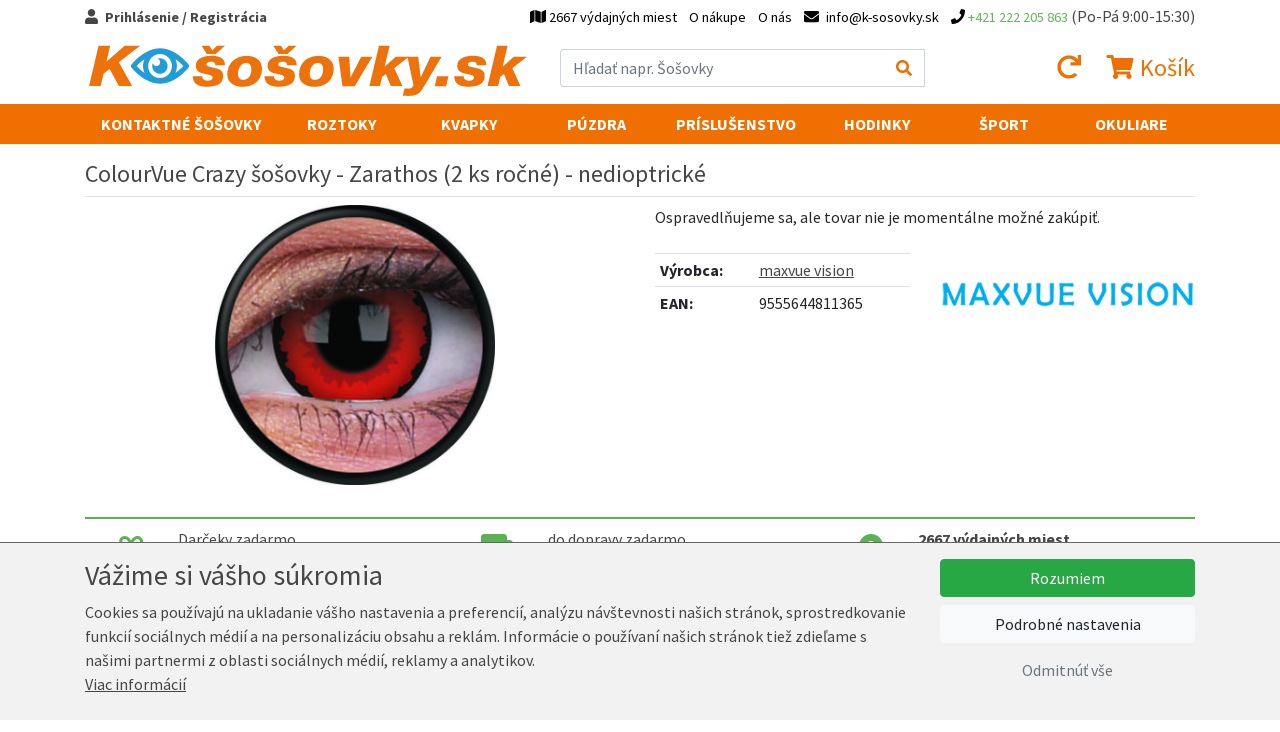

--- FILE ---
content_type: text/html; charset=UTF-8
request_url: https://www.k-sosovky.sk/colourvue-crazy-sosovky-zarathos-2-ks-rocne-nedioptricke
body_size: 34665
content:
<!DOCTYPE html>
<html lang="sk">
  <head>
    <meta charset="utf-8">

    			<link rel="alternate" hreflang="cs" href="https://www.kup-cocky.cz/colourvue-crazy-cocky-zarathos-2-ks-rocni-nedioptricke" />
	

    <meta http-equiv="X-UA-Compatible" content="IE=edge">
    <meta name="viewport" content="width=device-width, initial-scale=1">
	
	<link href='https://fonts.googleapis.com/css?family=Source+Sans+Pro:400,700&amp;subset=latin,latin-ext' rel='stylesheet' type='text/css'>

	<link rel="shortcut icon" href="/favicon.ico" type="image/x-icon">
	<link rel="icon" href="/favicon.ico" type="image/x-icon">
	
	<title>ColourVue Crazy šošovky - Zarathos (2 ks ročné) - nedioptrické K-Šošovky.sk</title>

	<meta name="robots" content="index,follow" />
	<meta name="author" content="Marek Kebza - www.kebza.cz" />

	<script>
	    var isMapsApiLoaded = false;
		window.mapsCallback = function () {
			isMapsApiLoaded = true;
		};
	</script>

	<link rel="stylesheet" type="text/css" href="/css/dist/ksosovky.libs.css?v=1713377123" />
			<link rel="stylesheet" type="text/css" href="/css/dist/ksosovky.ui.dist.css?v=1713377123" />	
		
	<script src='/js/ui.config.js?v=1768995891'></script>
	<script src='/js/libs.js?v=1581752436'></script>
	<script src='/js/fa.js?v=1581752436'></script>
	<script src='/js/ui.js?v=1727429793'></script>

	<link rel="icon" type="image/png" sizes="32x32" href="/img/ui/ksosovky//favicon-32x32.png">
	<link rel="icon" type="image/png" sizes="96x96" href="/img/ui/ksosovky//favicon-96x96.png">
	<link rel="icon" type="image/png" sizes="16x16" href="/img/ui/ksosovky//favicon-16x16.png">
	<meta name="theme-color" content="#ffffff">


	<script async defer src="https://maps.googleapis.com/maps/api/js?v=3.exp&amp;sensor=false&amp;key=AIzaSyCymRLahjTPEMge2gYRKf8vXTE-meGYmZI&callback=mapsCallback"></script>
			

	
	<meta name="description" content=" Ročné hydrogélové  crazy šošovky  (2 kusy, uložené v fľaštičkách) dokážu fantastickým spôsobom zmeniť výraz akýchkoľvek očí pri zachovaní maximáln..." /><link rel="canonical" href="https://www.k-sosovky.sk/colourvue-crazy-sosovky-zarathos-2-ks-rocne-nedioptricke" />			<meta property="og:title" content="ColourVue Crazy šošovky - Zarathos (2 ks ročné) - nedioptrické K-Šošovky.sk" /><meta property="og:type" content="product" /><meta property="og:url" content="https://www.k-sosovky.sk/colourvue-crazy-sosovky-zarathos-2-ks-rocne-nedioptricke" /><meta property="og:image" content="https://www.k-sosovky.sk/i/9672-p-big/colourvue-crazy-sosovky-zarathos-2-ks-rocne-nedioptricke.jpg" /><meta property="og:site_name" content="K-Šošovky.sk" />	
	
	<script type="text/javascript">
		var _smartsupp = _smartsupp || {};
		_smartsupp.key = "2d7160bee2e7a7b0429dd8f7b9375101439e6b98";
		window.smartsupp||(function(d) {
			var s,c,o=smartsupp=function(){ o._.push(arguments)};o._=[];
			s=d.getElementsByTagName('script')[0];c=d.createElement('script');
			c.type='text/javascript';c.charset='utf-8';c.async=true;
			c.src='//www.smartsuppchat.com/loader.js';s.parentNode.insertBefore(c,s);
		})(document);
	</script>


	<script type="text/javascript">
		var seznam_retargeting_id = 21566;
	</script>
	<script type="text/javascript" src="//c.imedia.cz/js/retargeting.js"></script>

	<script type="text/javascript">
		window.smartlook||(function(d) {
		var o=smartlook=function(){ o.api.push(arguments)},s=d.getElementsByTagName('script')[0];
		var c=d.createElement('script');o.api=new Array();c.async=true;c.type='text/javascript';
		c.charset='utf-8';c.src='//rec.getsmartlook.com/bundle.js';s.parentNode.insertBefore(c,s);
		})(document);
		smartlook('init', '6a61400694def07a45d64c0b9bc61bb1f284543b');
	</script>


	<div id="fb-root"></div>
	<script>(function(d, s, id) {
		var js, fjs = d.getElementsByTagName(s)[0];
		if (d.getElementById(id)) return;
		js = d.createElement(s); js.id = id;
		js.src = "//connect.facebook.net/en_US/sdk.js#xfbml=1&appId=264223583612393&version=v2.0";
		fjs.parentNode.insertBefore(js, fjs);
		}(document, 'script', 'facebook-jssdk'));
	</script>



					<!-- Kód Google značky pro remarketing -->
		<script type="text/javascript">
			var google_tag_params = {"ecomm_prodid":"55191c7a-f834-435b-aa18-517b2e696b7c","ecomm_pagetype":"product","ecomm_totalvalue":"17.77","ecomm_rec_prodid":[]};
		</script>
		<script type="text/javascript">
			/* <![CDATA[ */
			var google_conversion_id = '971601982';
			var google_custom_params = window.google_tag_params;
			var google_remarketing_only = true;
			/* ]]> */
		</script>
		<script type="text/javascript" src="//www.googleadservices.com/pagead/conversion.js"></script>
		<noscript>
			<div style="display:inline;">
			<img height="1" width="1" style="border-style:none;" alt="" src="//googleads.g.doubleclick.net/pagead/viewthroughconversion/971601982/?value=0&amp;guid=ON&amp;script=0"/>
			</div>
		</noscript>
	    
	
			
<!-- Facebook Pixel Code -->
<script>
!function(f,b,e,v,n,t,s){if(f.fbq)return;n=f.fbq=function(){n.callMethod?
n.callMethod.apply(n,arguments):n.queue.push(arguments)};if(!f._fbq)f._fbq=n;
n.push=n;n.loaded=!0;n.version='2.0';n.queue=[];t=b.createElement(e);t.async=!0;
t.src=v;s=b.getElementsByTagName(e)[0];s.parentNode.insertBefore(t,s)}(window,
document,'script','https://connect.facebook.net/en_US/fbevents.js');

			fbq('consent', 'revoke');
		
	fbq('init', '141505223212753');
	fbq('track', 'PageView');

					fbq('track', 'ViewContent', {"value":"14.45","currency":"EUR","content_type":"product","content_name":"ColourVue Crazy \u0161o\u0161ovky - Zarathos (2 ks ro\u010dn\u00e9) - nedioptrick\u00e9","content_category":"Kontaktn\u00e9 \u0161o\u0161ovky \/ Crazy \u0161o\u0161ovky \/ ColourVue Crazy \u0161o\u0161ovky - Zarathos (2 ks ro\u010dn\u00e9) - nedioptrick\u00e9","content_ids":["CLV-RZAR"]});
	
</script>
<noscript><img height="1" width="1" style="display:none"
src="https://www.facebook.com/tr?id=141505223212753&ev=PageView&noscript=1"
/></noscript>
<!-- DO NOT MODIFY -->
<!-- End Facebook Pixel Code -->	
	<!-- Google tag (gtag.js) -->
<script async src="https://www.googletagmanager.com/gtag/js?id=G-ER6YEE018J"></script>
<script>
	window.dataLayer = window.dataLayer || [];
	function gtag(){dataLayer.push(arguments);}
	gtag('js', new Date());

	gtag('config', 'G-ER6YEE018J');
	
					gtag("event", "view_item", {
    "currency": "EUR",
    "value": "17.77",
    "items": [
        {
            "item_id": "CLV-RZAR",
            "item_name": "ColourVue Crazy šošovky - Zarathos (2 ks ročné) - nedioptrické",
            "item_brand": "maxvue vision",
            "item_category": "Kontaktné šošovky",
            "item_category2": "Crazy šošovky",
            "item_category3": null,
            "item_category4": null,
            "item_category5": null,
            "value": "17.77",
            "quantity": 1
        }
    ]
});			
	
	
		

		

			
</script>


		
	
</head>
<body class="full">


<script type="text/javascript">
	var __TRANS = {"addingToBasket":"Prid\u00e1vam do ko\u0161\u00edka","loadingMapWithDeliveryPoints":"Otv\u00e1ram mapu","delivery":"doru\u010denie","inStock":"Na sklade","urlAddToBasket":"\/pridat-do-kosiku"};
</script>
<div class="main-menu">
	<div class="container">
					<a href="/prihlaseni" class="show-login-box font-weight-bold">
				<i class="fas fa-user mr-1"></i>
				<span class="d-none d-lg-inline">Prihlásenie / Registrácia</span>
				<span class="d-lg-none">Môj účet</span>
			</a>

			<div class="login-box">
				<form class="base" method="post" action="/prihlaseni"><fieldset style="display:none;"><input type="hidden" name="_method" value="POST" /></fieldset>										<div class="mb-2">
						<div class="input text required"><label for="UserUsername">E-mail:</label><input name="data[User][username]" type="text" value="" id="UserUsername" /><div class="cb"></div></div>						<div class="input password required"><label for="UserPassword">Heslo:</label><input type="password" name="data[User][password]" value="" id="UserPassword" /><div class="cb"></div></div>						<input type="hidden" name="data[User][continue]" value="/colourvue-crazy-sosovky-zarathos-2-ks-rocne-nedioptricke" id="UserContinue" />					</div>

					<a href="/zapomenute-heslo" class="btn btn-sm btn-secondary mr-2 mb-2 mb-sm-0">
						Zabudnuté heslo					</a>
					
					<a href="/registrace" class="btn btn-sm btn-primary mr-2 mb-2 mb-sm-0">
						<i class="fas fa-user"></i>
						Registrácia					</a>

					<button class="btn btn-primary btn-sm  mb-sm-0"" type="submit">
						Prihlásiť sa 						<i class="fas fa-chevron-right ml-1"></i>		
					</button>
				</form>					
			</div>
		
		<ul class="menu mb-0 pl-0">
							<li>
					<a href="/osobny-odber">
						<i class="fas fa-map"></i>
						<span class="d-none d-lg-inline"> 2667 výdajných miest	</span>
					</a>
				</li>
						<li>
				<a href="/o-nakupe">O nákupe</a>			</li>
			<li>
				<a href="/o-nas">O nás</a>			</li>
			<li class="email">
				<a href="mailto:info@k-sosovky.sk">
					<i class="fas fa-envelope mr-1"></i>
					<span class="d-none d-md-inline">info@k-sosovky.sk</span>
				</a>

			</li>
			<li class="phone">
									<a href="tel:+421 222 205 863">
						<i class="fas fa-phone"></i>
						<span class="number d-none d-md-inline">+421 222 205 863</span>
					</a>
								
				<span class="d-none d-md-inline"> (Po-Pá 9:00-15:30)</span>
			</li>
		</ul>
	</div>
</div>



<div class="page-header-wrapper">
	<div class="page-header container py-2">
		<div class="row align-items-center">
			<div class="col-2 d-md-none mobile-menu-toggle">
				<a href="#mobile-menu" data-toggle="collapse" class="ml-2 collapsed">
					<i class="fas fa-bars fa-fw icon-open"></i>
					<i class="fas fa-times fa-fw icon-close"></i>
				</a>				
			</div>
			<div class="col-6 col-md-4 col-lg-5 px-0 px-md-3">
				<a href="/">
					<img class="img-fluid page-logo" src="/img/ui/ksosovky/logo.svg"alt="K-Šošovky.sk" />
				</a>		
			</div>
			<div class="d-none d-md-block col-md-4 pr-0">
				<form class="search" method="get" action="/hledat">					<div class="input-group d-relative">
						<input class="form-control" type="text" placeholder="Hľadať napr. Šošovky" name="query" autocomplete="off" id="search-menu-input" />
						<div class="input-group-append">
							<button class="input-group-text"><i class="fas fa-search"></i></button>
						</div>

						<div id="search-menu"></div>
					</div>
				</form>	
			</div>
			<div class="col-4 col-md-4 col-lg-3 text-right page-header-basket-box">
				<a href="/prihlaseni?repeat=1&continue=/moje-objednavky" class="d-none d-md-inline mr-md-3">
					<i class="fas fa-redo fa-fw"></i>
				</a>
				<a href="#search-wrapper" class="d-md-none" data-toggle="collapse">
					<i class="fas fa-search fa-fw"></i>
				</a>
				
<a href="/kosik" class="mr-md-0" id="header-basket-wrapper">
	<i class="fas fa-shopping-cart fa-fw"></i>
	<span class="count d-md-none">0</span>
	<span class="d-none d-md-inline">
					Košík					</span>
</a>				
			</div>
		</div>
	</div>
</div>

<div class="container d-md-none collapse my-2" id="search-wrapper">
	<div class="row">
		<div class="col-12">
			<form class="search d-relative" method="get" action="/hledat">				<div class="input-group d-relative">
					<input class="form-control" type="text" placeholder="Hľadať napr. Šošovky" name="query" autocomplete="off" id="search-menu-input-mobile" />
					<div class="input-group-append">
						<button class="input-group-text"><i class="fas fa-search"></i></button>
					</div>

					<div id="search-menu-mobile"></div>
				</div>
			</form>	
		</div>
	</div>
</div>

<div class="menu-wrapper d-none d-md-block">
	<div class="menu container">
		<ul>
			
<li class="cascade">
	<a href="/dioptricke-sosovky">Kontaktné šošovky</a>

	<a href="#menu-lenses" data-toggle="collapse" class="float-right collapsed">
		<i class="fas fa-chevron-down m-open"></i>
		<i class="fas fa-chevron-up m-close"></i>
	</a>

	<div class="submenu collapse" id="menu-lenses">
		<div class="row">
			<div class="col-12 col-lg-4">
				<a href="/dioptricke-sosovky" class="title">
					Dioptrické šošovky					<i class="fas fa-chevron-right"></i>	
				</a>			
				<div class="row d-none d-lg-flex">
					<div class="col-lg-6">
												<ul>
															<li>
									<a href="/dioptricke-sosovky-jednodenne">
										Jednodenné									</a>
								</li>
															<li>
									<a href="/dioptricke-sosovky-strnastdenne">
										Štrnásťdenné									</a>
								</li>
															<li>
									<a href="/dioptricke-sosovky-mesacne">
										Mesačné									</a>
								</li>
															<li>
									<a href="/dioptricke-sosovky-trojmesacne">
										Trojmesačné									</a>
								</li>
													</ul>
					</div>
					<div class="col-lg-6">
												<ul>
															<li>
									<a href="/dioptricke-sosovky-klasicke-sfericke">
										Klasické sférické									</a>
								</li>
															<li>
									<a href="/dioptricke-sosovky-torickej">
										Torickej									</a>
								</li>
															<li>
									<a href="/dioptricke-sosovky-silikon-hydrogelove">
										Silikón-hydrogelové									</a>
								</li>
															<li>
									<a href="/dioptricke-sosovky-bifokalne-multifokalne">
										Bifokálne-Multifokálne									</a>
								</li>
															<li>
									<a href="/dioptricke-sosovky-umoznujuci-prespanie">
										Umožňujúci prespanie									</a>
								</li>
															<li>
									<a href="/dioptricke-sosovky-siliko">
										siliko									</a>
								</li>
													</ul>
					</div>
				</div>
			</div>

			<div class="col-12 col-lg-4 col-xl-3">
				<a href="/farebne-sosovky" class="title">
					Farebné šošovky					<i class="fas fa-chevron-right"></i>	
				</a>
				<div class="ml-2 mb-0 mb-lg-2">
					<div class="mb-1">
						<a href="/farebne-sosovky-dioptricke">
							Dioptrické						</a>
					</div>
											<a
								href="/farebne-sosovky-cierne-dioptricke"
								style="background-color: #000000"
								class="filter-color-box">
													</a>
											<a
								href="/farebne-sosovky-fialove-dioptricke"
								style="background-color: #6840a1"
								class="filter-color-box">
													</a>
											<a
								href="/farebne-sosovky-hnede-dioptricke"
								style="background-color: #4e1f06"
								class="filter-color-box">
													</a>
											<a
								href="/farebne-sosovky-modre-dioptricke"
								style="background-color: #02a1cd"
								class="filter-color-box">
													</a>
											<a
								href="/farebne-sosovky-sive-dioptricke"
								style="background-color: #bfc1bb"
								class="filter-color-box">
													</a>
											<a
								href="/farebne-sosovky-zelene-dioptricke"
								style="background-color: #2cae1e"
								class="filter-color-box">
													</a>
									</div>
				<div class="ml-2">
					<div class="mb-1">
						<a href="/farebne-sosovky-nedioptricke">
							Nedioptrické						</a>
					</div>
											<a
								href="/farebne-sosovky-cierne-nedioptricke"
								style="background-color: #000000"
								class="filter-color-box">
													</a>
											<a
								href="/farebne-sosovky-fialove-nedioptricke"
								style="background-color: #6840a1"
								class="filter-color-box">
													</a>
											<a
								href="/farebne-sosovky-hnede-nedioptricke"
								style="background-color: #4e1f06"
								class="filter-color-box">
													</a>
											<a
								href="/farebne-sosovky-modre-nedioptricke"
								style="background-color: #02a1cd"
								class="filter-color-box">
													</a>
											<a
								href="/farebne-sosovky-sive-nedioptricke"
								style="background-color: #bfc1bb"
								class="filter-color-box">
													</a>
											<a
								href="/farebne-sosovky-zelene-nedioptricke"
								style="background-color: #2cae1e"
								class="filter-color-box">
													</a>
									</div>
			</div>

			<div class="col-12 col-lg-4 col-xl-3">
				<a href="/crazy-sosovky" class="title">
					Crazy šošovky					<i class="fas fa-chevron-right"></i>	
				</a>
				<div class="ml-2 mb-0 mb-lg-2">
					<div class="mb-1">
						<a href="/crazy-sosovky-dioptricke">
							Dioptrické						</a>
					</div>
											<a
								href="/crazy-sosovky-blaznive-dioptricke"
								style="background-size: cover; background: transparent url([data-uri]) no-repeat center center"
								class="filter-color-box">
													</a>
											<a
								href="/crazy-sosovky-cervene-dioptricke"
								style="background-color: #af0600"
								class="filter-color-box">
													</a>
											<a
								href="/crazy-sosovky-cierno-biele-dioptricke"
								style="background-size: cover; background: transparent url([data-uri]) no-repeat center center"
								class="filter-color-box">
													</a>
											<a
								href="/crazy-sosovky-modre-dioptricke"
								style="background-color: #02a1cd"
								class="filter-color-box">
													</a>
											<a
								href="/crazy-sosovky-zelene-dioptricke"
								style="background-color: #2cae1e"
								class="filter-color-box">
													</a>
											<a
								href="/crazy-sosovky-zlte-dioptricke"
								style="background-color: #f9f606"
								class="filter-color-box">
													</a>
									</div>
				<div class="ml-2">
					<div class="mb-1">
						<a href="/crazy-sosovky-nedioptricke">
							Nedioptrické						</a>
					</div>
											<a
								href="/crazy-sosovky-blaznive-nedioptricke"
								style="background-size: cover; background: transparent url([data-uri]) no-repeat center center"
								class="filter-color-box">
													</a>
											<a
								href="/crazy-sosovky-cerno-bila-nedioptricke"
								style="background-color: "
								class="filter-color-box">
													</a>
											<a
								href="/crazy-sosovky-cervene-nedioptricke"
								style="background-color: #af0600"
								class="filter-color-box">
													</a>
											<a
								href="/crazy-sosovky-cierno-biele-nedioptricke"
								style="background-size: cover; background: transparent url([data-uri]) no-repeat center center"
								class="filter-color-box">
													</a>
											<a
								href="/crazy-sosovky-modre-nedioptricke"
								style="background-color: #02a1cd"
								class="filter-color-box">
													</a>
											<a
								href="/crazy-sosovky-uv-svietiace-nedioptricke"
								style="background-size: cover; background: transparent url([data-uri]) no-repeat center center"
								class="filter-color-box">
													</a>
											<a
								href="/crazy-sosovky-zelena-nedioptricke"
								style="background-color: "
								class="filter-color-box">
													</a>
											<a
								href="/crazy-sosovky-zelene-nedioptricke"
								style="background-color: #2cae1e"
								class="filter-color-box">
													</a>
											<a
								href="/crazy-sosovky-zlte-nedioptricke"
								style="background-color: #f9f606"
								class="filter-color-box">
													</a>
									</div>
			</div>
		</div>
		<hr>
<div class="row our-brands">
	<div class="col">
		<strong class="mr-2">Značky:</strong>
					<a href="/dioptricke-sosovky-alcon">
				Alcon			</a>
					<a href="/dioptricke-sosovky-alcon-pharmaceuticals">
				Alcon Pharmaceuticals			</a>
					<a href="/dioptricke-sosovky-bausch-lomb">
				Bausch &amp; Lomb			</a>
					<a href="/dioptricke-sosovky-cooper-vision">
				Cooper Vision			</a>
					<a href="/dioptricke-sosovky">
				Johnson &amp; Johnson			</a>
					<a href="/dioptricke-sosovky-maxvue-vision">
				maxvue vision			</a>
			</div>
</div>	</div>
</li>			
<li class="cascade">
	<a href="/roztoky">Roztoky</a>

	<a href="#menu-solutions" data-toggle="collapse" class="float-right collapsed">
		<i class="fas fa-chevron-down m-open"></i>
		<i class="fas fa-chevron-up m-close"></i>
	</a>

	<div class="submenu collapse" id="menu-solutions">
		<div class="row">
							<div class="col-6 col-20p mb-3 text-center">
					<a href="/roztoky-male-balenie-30-120-ml" class="title">
						Malé balenie 30-120 ml						<i class="fas fa-chevron-right"></i>	
					</a>

					<a href="/roztoky-male-balenie-30-120-ml" class="d-block">
													<img src="/i/9794-menu-general/male-balenie-30-120-ml.jpg" class="img-fluid" />
											</a>
				</div>	
							<div class="col-6 col-20p mb-3 text-center">
					<a href="/roztoky-velke-balenie-240-360-ml" class="title">
						Velké balenie 240-360 ml						<i class="fas fa-chevron-right"></i>	
					</a>

					<a href="/roztoky-velke-balenie-240-360-ml" class="d-block">
													<img src="/i/9795-menu-general/velke-balenie-240-360-ml.jpg" class="img-fluid" />
											</a>
				</div>	
							<div class="col-6 col-20p mb-3 text-center">
					<a href="/roztoky-peroxidove" class="title">
						Peroxidové						<i class="fas fa-chevron-right"></i>	
					</a>

					<a href="/roztoky-peroxidove" class="d-block">
													<img src="/i/9796-menu-general/peroxidove.jpg" class="img-fluid" />
											</a>
				</div>	
							<div class="col-6 col-20p mb-3 text-center">
					<a href="/roztoky-na-tvrde-sosovky" class="title">
						Na tvrdé šošovky						<i class="fas fa-chevron-right"></i>	
					</a>

					<a href="/roztoky-na-tvrde-sosovky" class="d-block">
													<img src="/i/9797-menu-general/na-tvrde-sosovky.jpg" class="img-fluid" />
											</a>
				</div>	
							<div class="col-6 col-20p mb-3 text-center">
					<a href="/roztoky-vyhodne-balenia-roztokov" class="title">
						Výhodné balenia roztokov						<i class="fas fa-chevron-right"></i>	
					</a>

					<a href="/roztoky-vyhodne-balenia-roztokov" class="d-block">
													<img src="/i/9798-menu-general/vyhodne-balenia-roztokov.jpg" class="img-fluid" />
											</a>
				</div>	
					</div>
	</div>
</li>			
<li>
	<a href="/ocne-kvapky">Kvapky</a>
</li>			
<li class="cascade">
	<a href="/puzdra">Púzdra</a>

	<a href="#menu-cases" data-toggle="collapse" class="float-right collapsed">
		<i class="fas fa-chevron-down m-open"></i>
		<i class="fas fa-chevron-up m-close"></i>
	</a>

	<div class="submenu collapse" id="menu-cases">
		<div class="row">
							<div class="col-6 col-20p mb-3 text-center">
					<a href="/puzdra-3d-puzdra" class="title">
						3D púzdra						<i class="fas fa-chevron-right"></i>	
					</a>

					<a href="/puzdra-3d-puzdra" class="d-block">
													<img src="/i/9799-menu-cases/3d-puzdra.jpg" class="img-fluid" />
											</a>
				</div>	
							<div class="col-6 col-20p mb-3 text-center">
					<a href="/puzdra-antibakterialne" class="title">
						Antibakteriálne						<i class="fas fa-chevron-right"></i>	
					</a>

					<a href="/puzdra-antibakterialne" class="d-block">
													<img src="/i/9800-menu-cases/antibakterialne.jpg" class="img-fluid" />
											</a>
				</div>	
							<div class="col-6 col-20p mb-3 text-center">
					<a href="/puzdra-barely-puzdra" class="title">
						Barely púzdra						<i class="fas fa-chevron-right"></i>	
					</a>

					<a href="/puzdra-barely-puzdra" class="d-block">
													<img src="/i/9801-menu-cases/barely-puzdra.jpg" class="img-fluid" />
											</a>
				</div>	
							<div class="col-6 col-20p mb-3 text-center">
					<a href="/puzdra" class="title">
						Digitálne						<i class="fas fa-chevron-right"></i>	
					</a>

					<a href="/puzdra" class="d-block">
													<img src="/i/9802-menu-cases/digitalne.jpg" class="img-fluid" />
											</a>
				</div>	
							<div class="col-6 col-20p mb-3 text-center">
					<a href="/puzdra-klasicka-puzdra" class="title">
						Klasická púzdra						<i class="fas fa-chevron-right"></i>	
					</a>

					<a href="/puzdra-klasicka-puzdra" class="d-block">
													<img src="/i/9803-menu-cases/klasicka-puzdra.jpg" class="img-fluid" />
											</a>
				</div>	
							<div class="col-6 col-20p mb-3 text-center">
					<a href="/puzdra-kozena-puzdra" class="title">
						Kožená púzdra						<i class="fas fa-chevron-right"></i>	
					</a>

					<a href="/puzdra-kozena-puzdra" class="d-block">
													<img src="/i/9804-menu-cases/kozena-puzdra.jpg" class="img-fluid" />
											</a>
				</div>	
							<div class="col-6 col-20p mb-3 text-center">
					<a href="/puzdra-na-jednodenne" class="title">
						Na jednodenné						<i class="fas fa-chevron-right"></i>	
					</a>

					<a href="/puzdra-na-jednodenne" class="d-block">
													<img src="/i/9805-menu-cases/na-jednodenne.jpg" class="img-fluid" />
											</a>
				</div>	
							<div class="col-6 col-20p mb-3 text-center">
					<a href="/puzdra-nahradne" class="title">
						Náhradné						<i class="fas fa-chevron-right"></i>	
					</a>

					<a href="/puzdra-nahradne" class="d-block">
													<img src="/i/9806-menu-cases/nahradne.jpg" class="img-fluid" />
											</a>
				</div>	
							<div class="col-6 col-20p mb-3 text-center">
					<a href="/puzdra-pre-tvrde-sosovky" class="title">
						Pre tvrdé šošovky						<i class="fas fa-chevron-right"></i>	
					</a>

					<a href="/puzdra-pre-tvrde-sosovky" class="d-block">
													<img src="/i/9808-menu-cases/pre-tvrde-sosovky.jpg" class="img-fluid" />
											</a>
				</div>	
							<div class="col-6 col-20p mb-3 text-center">
					<a href="/puzdra-so-zrkadielkom" class="title">
						So zrkadielkom						<i class="fas fa-chevron-right"></i>	
					</a>

					<a href="/puzdra-so-zrkadielkom" class="d-block">
													<img src="/i/9809-menu-cases/so-zrkadielkom.jpg" class="img-fluid" />
											</a>
				</div>	
							<div class="col-6 col-20p mb-3 text-center">
					<a href="/puzdra-zostava-komplet" class="title">
						Zostava-komplet						<i class="fas fa-chevron-right"></i>	
					</a>

					<a href="/puzdra-zostava-komplet" class="d-block">
													<img src="/i/9810-menu-cases/zostava-komplet.jpg" class="img-fluid" />
											</a>
				</div>	
							<div class="col-6 col-20p mb-3 text-center">
					<a href="/puzdra-vianocne" class="title">
						Vianočné						<i class="fas fa-chevron-right"></i>	
					</a>

					<a href="/puzdra-vianocne" class="d-block">
													<img src="/i/9811-menu-cases/vianocne.jpg" class="img-fluid" />
											</a>
				</div>	
							<div class="col-6 col-20p mb-3 text-center">
					<a href="/puzdra-vibracne-cistenie" class="title">
						Vibračné čistenie						<i class="fas fa-chevron-right"></i>	
					</a>

					<a href="/puzdra-vibracne-cistenie" class="d-block">
													<img src="/i/9813-menu-cases/vibracne-cistenie.jpg" class="img-fluid" />
											</a>
				</div>	
							<div class="col-6 col-20p mb-3 text-center">
					<a href="/puzdra-zacvakavacie" class="title">
						Zacvakávacie						<i class="fas fa-chevron-right"></i>	
					</a>

					<a href="/puzdra-zacvakavacie" class="d-block">
													<img src="/i/9814-menu-cases/zacvakavacie.jpg" class="img-fluid" />
											</a>
				</div>	
					</div>
	</div>
</li>			
<li class="cascade">
	<a href="/prislusenstvo">Príslušenstvo</a>

	<a href="#menu-accessories" data-toggle="collapse" class="float-right collapsed">
		<i class="fas fa-chevron-down m-open"></i>
		<i class="fas fa-chevron-up m-close"></i>
	</a>

	<div class="submenu collapse" id="menu-accessories">
		<div class="row">
							<div class="col-6 col-20p mb-3 text-center">
					<a href="/prislusenstvo-kliestiky-a-pinzety" class="title">
						Klieštiky a pinzety						<i class="fas fa-chevron-right"></i>	
					</a>

					<a href="/prislusenstvo-kliestiky-a-pinzety" class="d-block">
													<img src="/i/9815-menu-general/kliestiky-a-pinzety.jpg" class="img-fluid" />
											</a>
				</div>	
							<div class="col-6 col-20p mb-3 text-center">
					<a href="/prislusenstvo-aplikatory-sosoviek" class="title">
						Aplikátory šošoviek						<i class="fas fa-chevron-right"></i>	
					</a>

					<a href="/prislusenstvo-aplikatory-sosoviek" class="d-block">
													<img src="/i/9816-menu-general/aplikatory-sosoviek.jpg" class="img-fluid" />
											</a>
				</div>	
							<div class="col-6 col-20p mb-3 text-center">
					<a href="/prislusenstvo-trenovanie" class="title">
						Trénovanie						<i class="fas fa-chevron-right"></i>	
					</a>

					<a href="/prislusenstvo-trenovanie" class="d-block">
													<img src="/i/9817-menu-general/trenovanie.jpg" class="img-fluid" />
											</a>
				</div>	
							<div class="col-6 col-20p mb-3 text-center">
					<a href="/prislusenstvo-prislusenstvo-na-okuliare" class="title">
						Prislušenstvo na okuliare						<i class="fas fa-chevron-right"></i>	
					</a>

					<a href="/prislusenstvo-prislusenstvo-na-okuliare" class="d-block">
													<img src="/i/9818-menu-general/prislusenstvo-na-okuliare.jpg" class="img-fluid" />
											</a>
				</div>	
					</div>
	</div>
</li>			
<li class="cascade">
	<a href="/hodinky">Hodinky</a>

	<a href="#menu-watches" data-toggle="collapse" class="float-right collapsed">
		<i class="fas fa-chevron-down m-open"></i>
		<i class="fas fa-chevron-up m-close"></i>
	</a>

	<div class="submenu collapse" id="menu-watches">
		<div class="row">
							<div class="col-6 col-md-4 mb-3 text-center">
					<a href="/hodinky" class="title">
						Esprit						<i class="fas fa-chevron-right"></i>	
					</a>

					<a href="/hodinky" class="d-block">
													<img src="/i/9825-menu-general/esprit.jpg" class="img-fluid" />
											</a>
				</div>	
							<div class="col-6 col-md-4 mb-3 text-center">
					<a href="/hodinky" class="title">
						Puma						<i class="fas fa-chevron-right"></i>	
					</a>

					<a href="/hodinky" class="d-block">
													<img src="/i/9826-menu-general/puma.jpg" class="img-fluid" />
											</a>
				</div>	
							<div class="col-6 col-md-4 mb-3 text-center">
					<a href="/hodinky" class="title">
						Michael Kors						<i class="fas fa-chevron-right"></i>	
					</a>

					<a href="/hodinky" class="d-block">
													<img src="/i/9827-menu-general/michael-kors.jpg" class="img-fluid" />
											</a>
				</div>	
					</div>
	</div>
</li>			
<li class="cascade">
	<a href="/vitaminy">Šport</a>

	<a href="#menu-sport" data-toggle="collapse" class="float-right collapsed">
		<i class="fas fa-chevron-down m-open"></i>
		<i class="fas fa-chevron-up m-close"></i>
	</a>

	<div class="submenu collapse" id="menu-sport">
		<div class="row">
							<div class="col-6 col-20p mb-3 text-center">
					<a href="/vitaminy-lyzovanie-a-snowboarding" class="title">
						Lyžovanie a snowboarding						<i class="fas fa-chevron-right"></i>	
					</a>

					<a href="/vitaminy-lyzovanie-a-snowboarding" class="d-block">
													<img src="/i/9819-menu-general/lyzovanie-a-snowboarding.jpg" class="img-fluid" />
											</a>
				</div>	
							<div class="col-6 col-20p mb-3 text-center">
					<a href="/vitaminy-ciapky" class="title">
						Čiapky						<i class="fas fa-chevron-right"></i>	
					</a>

					<a href="/vitaminy-ciapky" class="d-block">
													<img src="/i/9820-menu-general/ciapky.jpg" class="img-fluid" />
											</a>
				</div>	
							<div class="col-6 col-20p mb-3 text-center">
					<a href="/vitaminy-plavanie-a-snorchlovanie" class="title">
						Plávanie a šnorchlovanie						<i class="fas fa-chevron-right"></i>	
					</a>

					<a href="/vitaminy-plavanie-a-snorchlovanie" class="d-block">
													<img src="/i/9828-menu-general/plavanie-a-snorchlovanie.jpg" class="img-fluid" />
											</a>
				</div>	
							<div class="col-6 col-20p mb-3 text-center">
					<a href="/vitaminy-na-cesty" class="title">
						Na cesty						<i class="fas fa-chevron-right"></i>	
					</a>

					<a href="/vitaminy-na-cesty" class="d-block">
													<img src="/i/9823-menu-general/na-cesty.jpg" class="img-fluid" />
											</a>
				</div>	
					</div>
	</div>
</li>			
<li class="cascade">
	<a href="/okuliare">Okuliare</a>

	<a href="#menu-glasses" data-toggle="collapse" class="float-right collapsed">
		<i class="fas fa-chevron-down m-open"></i>
		<i class="fas fa-chevron-up m-close"></i>
	</a>

	<div class="submenu collapse" id="menu-glasses">	
		<div class="row">
			<div class="col">
				<div class="title">Typ</div>
				<ul>
											<li>
							<a href="/okuliare-slnecne">
								Slnečné							</a>
						</li>
											<li>
							<a href="/okuliare-dioptricke">
								Dioptrické							</a>
						</li>
											<li>
							<a href="/okuliare-lyziarske">
								Lyžiarske							</a>
						</li>
											<li>
							<a href="/okuliare-motokrosove-michael_kors">
								Motokrosové							</a>
						</li>
									</ul>
			</div>
			<div class="col">
				<div class="title">Určenie</div>
				<ul>
											<li>
							<a href="/okuliare-damske">
								Dámské							</a>
						</li>
											<li>
							<a href="/okuliare-panske">
								Pánské							</a>
						</li>
											<li>
							<a href="/okuliare-unisex">
								Unisex							</a>
						</li>
											<li>
							<a href="/okuliare-detske">
								Detské							</a>
						</li>
									</ul>
			</div>		
			<div class="col">
				<div class="title">Značka</div>
				<ul>
											<li>
							<a href="/okuliare-ray-ban">
								Ray-Ban							</a>
						</li>
											<li>
							<a href="/okuliare-spy">
								Spy+							</a>
						</li>
											<li>
							<a href="/okuliare-oakley">
								Oakley							</a>
						</li>
											<li>
							<a href="/okuliare-vogue">
								Vogue							</a>
						</li>
									</ul>
			</div>
			<div class="col">
				<div class="title">Prevedenie</div>
				<ul>
											<li>
							<a href="/okuliare-sportove">
								Športové							</a>
						</li>
											<li>
							<a href="/okuliare-modne">
								Módne							</a>
						</li>
											<li>
							<a href="/okuliare-cyklisticke">
								Cyklistické							</a>
						</li>
									</ul>
			</div>	
			<div class="col">
				<div class="title">Tvary</div>
				<ul>
											<li>
							<a href="/okuliare-aviator">
								<img src="/img/ui/glasses/aviator.png" alt="Aviator" style="max-width: 3rem;" class="mr-2"> 
								Aviator							</a>
						</li>
											<li>
							<a href="/okuliare-wayfarer">
								<img src="/img/ui/glasses/wayfarer.png" alt="Wayfarer" style="max-width: 3rem;" class="mr-2"> 
								Wayfarer							</a>
						</li>
											<li>
							<a href="/okuliare-ovalne">
								<img src="/img/ui/glasses/ovalne.png" alt="Oválne" style="max-width: 3rem;" class="mr-2"> 
								Oválne							</a>
						</li>
											<li>
							<a href="/okuliare-obdlznikove">
								<img src="/img/ui/glasses/obdelnikove.png" alt="Obdĺžnikové" style="max-width: 3rem;" class="mr-2"> 
								Obdĺžnikové							</a>
						</li>
											<li>
							<a href="/okuliare-okruhle">
								<img src="/img/ui/glasses/kulate.png" alt="Okrúhle" style="max-width: 3rem;" class="mr-2"> 
								Okrúhle							</a>
						</li>
											<li>
							<a href="/okuliare-macacie-oci">
								<img src="/img/ui/glasses/kocici_oci.png" alt="Mačacie oči" style="max-width: 3rem;" class="mr-2"> 
								Mačacie oči							</a>
						</li>
											<li>
							<a href="/okuliare-motylik">
								<img src="/img/ui/glasses/motylek.png" alt="Motýlik" style="max-width: 3rem;" class="mr-2"> 
								Motýlik							</a>
						</li>
											<li>
							<a href="/okuliare-jednoliate">
								<img src="/img/ui/glasses/jednolite.png" alt="Jednoliate" style="max-width: 3rem;" class="mr-2"> 
								Jednoliate							</a>
						</li>
									</ul>
			</div>										
		</div>

		<hr>
<div class="row our-brands">
	<div class="col">
		<strong class="mr-2">Značky:</strong>
					<a href="/okuliare">
				Bausch &amp; Lomb			</a>
					<a href="/okuliare">
				Blick-Punkt			</a>
					<a href="/okuliare">
				CHINA			</a>
					<a href="/okuliare">
				luxottica			</a>
					<a href="/okuliare">
				OPTIPAK LIMITED			</a>
					<a href="/okuliare">
				spy optic			</a>
					<a href="/okuliare">
				SUNGWANG OPTIC			</a>
					<a href="/okuliare">
				W5			</a>
			</div>
</div>	</div>
</li>	</ul>	</div>
</div>

<div id="mobile-menu" class="collapse mobile-menu d-md-none">
	<div class="menu container">
		<ul>
			
<li class="cascade">
	<a href="/dioptricke-sosovky">Kontaktné šošovky</a>

	<a href="#menu-lenses" data-toggle="collapse" class="float-right collapsed">
		<i class="fas fa-chevron-down m-open"></i>
		<i class="fas fa-chevron-up m-close"></i>
	</a>

	<div class="submenu collapse" id="menu-lenses">
		<div class="row">
			<div class="col-12 col-lg-4">
				<a href="/dioptricke-sosovky" class="title">
					Dioptrické šošovky					<i class="fas fa-chevron-right"></i>	
				</a>			
				<div class="row d-none d-lg-flex">
					<div class="col-lg-6">
												<ul>
															<li>
									<a href="/dioptricke-sosovky-jednodenne">
										Jednodenné									</a>
								</li>
															<li>
									<a href="/dioptricke-sosovky-strnastdenne">
										Štrnásťdenné									</a>
								</li>
															<li>
									<a href="/dioptricke-sosovky-mesacne">
										Mesačné									</a>
								</li>
															<li>
									<a href="/dioptricke-sosovky-trojmesacne">
										Trojmesačné									</a>
								</li>
													</ul>
					</div>
					<div class="col-lg-6">
												<ul>
															<li>
									<a href="/dioptricke-sosovky-klasicke-sfericke">
										Klasické sférické									</a>
								</li>
															<li>
									<a href="/dioptricke-sosovky-torickej">
										Torickej									</a>
								</li>
															<li>
									<a href="/dioptricke-sosovky-silikon-hydrogelove">
										Silikón-hydrogelové									</a>
								</li>
															<li>
									<a href="/dioptricke-sosovky-bifokalne-multifokalne">
										Bifokálne-Multifokálne									</a>
								</li>
															<li>
									<a href="/dioptricke-sosovky-umoznujuci-prespanie">
										Umožňujúci prespanie									</a>
								</li>
															<li>
									<a href="/dioptricke-sosovky-siliko">
										siliko									</a>
								</li>
													</ul>
					</div>
				</div>
			</div>

			<div class="col-12 col-lg-4 col-xl-3">
				<a href="/farebne-sosovky" class="title">
					Farebné šošovky					<i class="fas fa-chevron-right"></i>	
				</a>
				<div class="ml-2 mb-0 mb-lg-2">
					<div class="mb-1">
						<a href="/farebne-sosovky-dioptricke">
							Dioptrické						</a>
					</div>
											<a
								href="/farebne-sosovky-cierne-dioptricke"
								style="background-color: #000000"
								class="filter-color-box">
													</a>
											<a
								href="/farebne-sosovky-fialove-dioptricke"
								style="background-color: #6840a1"
								class="filter-color-box">
													</a>
											<a
								href="/farebne-sosovky-hnede-dioptricke"
								style="background-color: #4e1f06"
								class="filter-color-box">
													</a>
											<a
								href="/farebne-sosovky-modre-dioptricke"
								style="background-color: #02a1cd"
								class="filter-color-box">
													</a>
											<a
								href="/farebne-sosovky-sive-dioptricke"
								style="background-color: #bfc1bb"
								class="filter-color-box">
													</a>
											<a
								href="/farebne-sosovky-zelene-dioptricke"
								style="background-color: #2cae1e"
								class="filter-color-box">
													</a>
									</div>
				<div class="ml-2">
					<div class="mb-1">
						<a href="/farebne-sosovky-nedioptricke">
							Nedioptrické						</a>
					</div>
											<a
								href="/farebne-sosovky-cierne-nedioptricke"
								style="background-color: #000000"
								class="filter-color-box">
													</a>
											<a
								href="/farebne-sosovky-fialove-nedioptricke"
								style="background-color: #6840a1"
								class="filter-color-box">
													</a>
											<a
								href="/farebne-sosovky-hnede-nedioptricke"
								style="background-color: #4e1f06"
								class="filter-color-box">
													</a>
											<a
								href="/farebne-sosovky-modre-nedioptricke"
								style="background-color: #02a1cd"
								class="filter-color-box">
													</a>
											<a
								href="/farebne-sosovky-sive-nedioptricke"
								style="background-color: #bfc1bb"
								class="filter-color-box">
													</a>
											<a
								href="/farebne-sosovky-zelene-nedioptricke"
								style="background-color: #2cae1e"
								class="filter-color-box">
													</a>
									</div>
			</div>

			<div class="col-12 col-lg-4 col-xl-3">
				<a href="/crazy-sosovky" class="title">
					Crazy šošovky					<i class="fas fa-chevron-right"></i>	
				</a>
				<div class="ml-2 mb-0 mb-lg-2">
					<div class="mb-1">
						<a href="/crazy-sosovky-dioptricke">
							Dioptrické						</a>
					</div>
											<a
								href="/crazy-sosovky-blaznive-dioptricke"
								style="background-size: cover; background: transparent url([data-uri]) no-repeat center center"
								class="filter-color-box">
													</a>
											<a
								href="/crazy-sosovky-cervene-dioptricke"
								style="background-color: #af0600"
								class="filter-color-box">
													</a>
											<a
								href="/crazy-sosovky-cierno-biele-dioptricke"
								style="background-size: cover; background: transparent url([data-uri]) no-repeat center center"
								class="filter-color-box">
													</a>
											<a
								href="/crazy-sosovky-modre-dioptricke"
								style="background-color: #02a1cd"
								class="filter-color-box">
													</a>
											<a
								href="/crazy-sosovky-zelene-dioptricke"
								style="background-color: #2cae1e"
								class="filter-color-box">
													</a>
											<a
								href="/crazy-sosovky-zlte-dioptricke"
								style="background-color: #f9f606"
								class="filter-color-box">
													</a>
									</div>
				<div class="ml-2">
					<div class="mb-1">
						<a href="/crazy-sosovky-nedioptricke">
							Nedioptrické						</a>
					</div>
											<a
								href="/crazy-sosovky-blaznive-nedioptricke"
								style="background-size: cover; background: transparent url([data-uri]) no-repeat center center"
								class="filter-color-box">
													</a>
											<a
								href="/crazy-sosovky-cerno-bila-nedioptricke"
								style="background-color: "
								class="filter-color-box">
													</a>
											<a
								href="/crazy-sosovky-cervene-nedioptricke"
								style="background-color: #af0600"
								class="filter-color-box">
													</a>
											<a
								href="/crazy-sosovky-cierno-biele-nedioptricke"
								style="background-size: cover; background: transparent url([data-uri]) no-repeat center center"
								class="filter-color-box">
													</a>
											<a
								href="/crazy-sosovky-modre-nedioptricke"
								style="background-color: #02a1cd"
								class="filter-color-box">
													</a>
											<a
								href="/crazy-sosovky-uv-svietiace-nedioptricke"
								style="background-size: cover; background: transparent url([data-uri]) no-repeat center center"
								class="filter-color-box">
													</a>
											<a
								href="/crazy-sosovky-zelena-nedioptricke"
								style="background-color: "
								class="filter-color-box">
													</a>
											<a
								href="/crazy-sosovky-zelene-nedioptricke"
								style="background-color: #2cae1e"
								class="filter-color-box">
													</a>
											<a
								href="/crazy-sosovky-zlte-nedioptricke"
								style="background-color: #f9f606"
								class="filter-color-box">
													</a>
									</div>
			</div>
		</div>
		<hr>
<div class="row our-brands">
	<div class="col">
		<strong class="mr-2">Značky:</strong>
					<a href="/dioptricke-sosovky-alcon">
				Alcon			</a>
					<a href="/dioptricke-sosovky-alcon-pharmaceuticals">
				Alcon Pharmaceuticals			</a>
					<a href="/dioptricke-sosovky-bausch-lomb">
				Bausch &amp; Lomb			</a>
					<a href="/dioptricke-sosovky-cooper-vision">
				Cooper Vision			</a>
					<a href="/dioptricke-sosovky">
				Johnson &amp; Johnson			</a>
					<a href="/dioptricke-sosovky-maxvue-vision">
				maxvue vision			</a>
			</div>
</div>	</div>
</li>			
<li class="cascade">
	<a href="/roztoky">Roztoky</a>

	<a href="#menu-solutions" data-toggle="collapse" class="float-right collapsed">
		<i class="fas fa-chevron-down m-open"></i>
		<i class="fas fa-chevron-up m-close"></i>
	</a>

	<div class="submenu collapse" id="menu-solutions">
		<div class="row">
							<div class="col-6 col-20p mb-3 text-center">
					<a href="/roztoky-male-balenie-30-120-ml" class="title">
						Malé balenie 30-120 ml						<i class="fas fa-chevron-right"></i>	
					</a>

					<a href="/roztoky-male-balenie-30-120-ml" class="d-block">
													<img src="/i/9794-menu-general/male-balenie-30-120-ml.jpg" class="img-fluid" />
											</a>
				</div>	
							<div class="col-6 col-20p mb-3 text-center">
					<a href="/roztoky-velke-balenie-240-360-ml" class="title">
						Velké balenie 240-360 ml						<i class="fas fa-chevron-right"></i>	
					</a>

					<a href="/roztoky-velke-balenie-240-360-ml" class="d-block">
													<img src="/i/9795-menu-general/velke-balenie-240-360-ml.jpg" class="img-fluid" />
											</a>
				</div>	
							<div class="col-6 col-20p mb-3 text-center">
					<a href="/roztoky-peroxidove" class="title">
						Peroxidové						<i class="fas fa-chevron-right"></i>	
					</a>

					<a href="/roztoky-peroxidove" class="d-block">
													<img src="/i/9796-menu-general/peroxidove.jpg" class="img-fluid" />
											</a>
				</div>	
							<div class="col-6 col-20p mb-3 text-center">
					<a href="/roztoky-na-tvrde-sosovky" class="title">
						Na tvrdé šošovky						<i class="fas fa-chevron-right"></i>	
					</a>

					<a href="/roztoky-na-tvrde-sosovky" class="d-block">
													<img src="/i/9797-menu-general/na-tvrde-sosovky.jpg" class="img-fluid" />
											</a>
				</div>	
							<div class="col-6 col-20p mb-3 text-center">
					<a href="/roztoky-vyhodne-balenia-roztokov" class="title">
						Výhodné balenia roztokov						<i class="fas fa-chevron-right"></i>	
					</a>

					<a href="/roztoky-vyhodne-balenia-roztokov" class="d-block">
													<img src="/i/9798-menu-general/vyhodne-balenia-roztokov.jpg" class="img-fluid" />
											</a>
				</div>	
					</div>
	</div>
</li>			
<li>
	<a href="/ocne-kvapky">Kvapky</a>
</li>			
<li class="cascade">
	<a href="/puzdra">Púzdra</a>

	<a href="#menu-cases" data-toggle="collapse" class="float-right collapsed">
		<i class="fas fa-chevron-down m-open"></i>
		<i class="fas fa-chevron-up m-close"></i>
	</a>

	<div class="submenu collapse" id="menu-cases">
		<div class="row">
							<div class="col-6 col-20p mb-3 text-center">
					<a href="/puzdra-3d-puzdra" class="title">
						3D púzdra						<i class="fas fa-chevron-right"></i>	
					</a>

					<a href="/puzdra-3d-puzdra" class="d-block">
													<img src="/i/9799-menu-cases/3d-puzdra.jpg" class="img-fluid" />
											</a>
				</div>	
							<div class="col-6 col-20p mb-3 text-center">
					<a href="/puzdra-antibakterialne" class="title">
						Antibakteriálne						<i class="fas fa-chevron-right"></i>	
					</a>

					<a href="/puzdra-antibakterialne" class="d-block">
													<img src="/i/9800-menu-cases/antibakterialne.jpg" class="img-fluid" />
											</a>
				</div>	
							<div class="col-6 col-20p mb-3 text-center">
					<a href="/puzdra-barely-puzdra" class="title">
						Barely púzdra						<i class="fas fa-chevron-right"></i>	
					</a>

					<a href="/puzdra-barely-puzdra" class="d-block">
													<img src="/i/9801-menu-cases/barely-puzdra.jpg" class="img-fluid" />
											</a>
				</div>	
							<div class="col-6 col-20p mb-3 text-center">
					<a href="/puzdra" class="title">
						Digitálne						<i class="fas fa-chevron-right"></i>	
					</a>

					<a href="/puzdra" class="d-block">
													<img src="/i/9802-menu-cases/digitalne.jpg" class="img-fluid" />
											</a>
				</div>	
							<div class="col-6 col-20p mb-3 text-center">
					<a href="/puzdra-klasicka-puzdra" class="title">
						Klasická púzdra						<i class="fas fa-chevron-right"></i>	
					</a>

					<a href="/puzdra-klasicka-puzdra" class="d-block">
													<img src="/i/9803-menu-cases/klasicka-puzdra.jpg" class="img-fluid" />
											</a>
				</div>	
							<div class="col-6 col-20p mb-3 text-center">
					<a href="/puzdra-kozena-puzdra" class="title">
						Kožená púzdra						<i class="fas fa-chevron-right"></i>	
					</a>

					<a href="/puzdra-kozena-puzdra" class="d-block">
													<img src="/i/9804-menu-cases/kozena-puzdra.jpg" class="img-fluid" />
											</a>
				</div>	
							<div class="col-6 col-20p mb-3 text-center">
					<a href="/puzdra-na-jednodenne" class="title">
						Na jednodenné						<i class="fas fa-chevron-right"></i>	
					</a>

					<a href="/puzdra-na-jednodenne" class="d-block">
													<img src="/i/9805-menu-cases/na-jednodenne.jpg" class="img-fluid" />
											</a>
				</div>	
							<div class="col-6 col-20p mb-3 text-center">
					<a href="/puzdra-nahradne" class="title">
						Náhradné						<i class="fas fa-chevron-right"></i>	
					</a>

					<a href="/puzdra-nahradne" class="d-block">
													<img src="/i/9806-menu-cases/nahradne.jpg" class="img-fluid" />
											</a>
				</div>	
							<div class="col-6 col-20p mb-3 text-center">
					<a href="/puzdra-pre-tvrde-sosovky" class="title">
						Pre tvrdé šošovky						<i class="fas fa-chevron-right"></i>	
					</a>

					<a href="/puzdra-pre-tvrde-sosovky" class="d-block">
													<img src="/i/9808-menu-cases/pre-tvrde-sosovky.jpg" class="img-fluid" />
											</a>
				</div>	
							<div class="col-6 col-20p mb-3 text-center">
					<a href="/puzdra-so-zrkadielkom" class="title">
						So zrkadielkom						<i class="fas fa-chevron-right"></i>	
					</a>

					<a href="/puzdra-so-zrkadielkom" class="d-block">
													<img src="/i/9809-menu-cases/so-zrkadielkom.jpg" class="img-fluid" />
											</a>
				</div>	
							<div class="col-6 col-20p mb-3 text-center">
					<a href="/puzdra-zostava-komplet" class="title">
						Zostava-komplet						<i class="fas fa-chevron-right"></i>	
					</a>

					<a href="/puzdra-zostava-komplet" class="d-block">
													<img src="/i/9810-menu-cases/zostava-komplet.jpg" class="img-fluid" />
											</a>
				</div>	
							<div class="col-6 col-20p mb-3 text-center">
					<a href="/puzdra-vianocne" class="title">
						Vianočné						<i class="fas fa-chevron-right"></i>	
					</a>

					<a href="/puzdra-vianocne" class="d-block">
													<img src="/i/9811-menu-cases/vianocne.jpg" class="img-fluid" />
											</a>
				</div>	
							<div class="col-6 col-20p mb-3 text-center">
					<a href="/puzdra-vibracne-cistenie" class="title">
						Vibračné čistenie						<i class="fas fa-chevron-right"></i>	
					</a>

					<a href="/puzdra-vibracne-cistenie" class="d-block">
													<img src="/i/9813-menu-cases/vibracne-cistenie.jpg" class="img-fluid" />
											</a>
				</div>	
							<div class="col-6 col-20p mb-3 text-center">
					<a href="/puzdra-zacvakavacie" class="title">
						Zacvakávacie						<i class="fas fa-chevron-right"></i>	
					</a>

					<a href="/puzdra-zacvakavacie" class="d-block">
													<img src="/i/9814-menu-cases/zacvakavacie.jpg" class="img-fluid" />
											</a>
				</div>	
					</div>
	</div>
</li>			
<li class="cascade">
	<a href="/prislusenstvo">Príslušenstvo</a>

	<a href="#menu-accessories" data-toggle="collapse" class="float-right collapsed">
		<i class="fas fa-chevron-down m-open"></i>
		<i class="fas fa-chevron-up m-close"></i>
	</a>

	<div class="submenu collapse" id="menu-accessories">
		<div class="row">
							<div class="col-6 col-20p mb-3 text-center">
					<a href="/prislusenstvo-kliestiky-a-pinzety" class="title">
						Klieštiky a pinzety						<i class="fas fa-chevron-right"></i>	
					</a>

					<a href="/prislusenstvo-kliestiky-a-pinzety" class="d-block">
													<img src="/i/9815-menu-general/kliestiky-a-pinzety.jpg" class="img-fluid" />
											</a>
				</div>	
							<div class="col-6 col-20p mb-3 text-center">
					<a href="/prislusenstvo-aplikatory-sosoviek" class="title">
						Aplikátory šošoviek						<i class="fas fa-chevron-right"></i>	
					</a>

					<a href="/prislusenstvo-aplikatory-sosoviek" class="d-block">
													<img src="/i/9816-menu-general/aplikatory-sosoviek.jpg" class="img-fluid" />
											</a>
				</div>	
							<div class="col-6 col-20p mb-3 text-center">
					<a href="/prislusenstvo-trenovanie" class="title">
						Trénovanie						<i class="fas fa-chevron-right"></i>	
					</a>

					<a href="/prislusenstvo-trenovanie" class="d-block">
													<img src="/i/9817-menu-general/trenovanie.jpg" class="img-fluid" />
											</a>
				</div>	
							<div class="col-6 col-20p mb-3 text-center">
					<a href="/prislusenstvo-prislusenstvo-na-okuliare" class="title">
						Prislušenstvo na okuliare						<i class="fas fa-chevron-right"></i>	
					</a>

					<a href="/prislusenstvo-prislusenstvo-na-okuliare" class="d-block">
													<img src="/i/9818-menu-general/prislusenstvo-na-okuliare.jpg" class="img-fluid" />
											</a>
				</div>	
					</div>
	</div>
</li>			
<li class="cascade">
	<a href="/hodinky">Hodinky</a>

	<a href="#menu-watches" data-toggle="collapse" class="float-right collapsed">
		<i class="fas fa-chevron-down m-open"></i>
		<i class="fas fa-chevron-up m-close"></i>
	</a>

	<div class="submenu collapse" id="menu-watches">
		<div class="row">
							<div class="col-6 col-md-4 mb-3 text-center">
					<a href="/hodinky" class="title">
						Esprit						<i class="fas fa-chevron-right"></i>	
					</a>

					<a href="/hodinky" class="d-block">
													<img src="/i/9825-menu-general/esprit.jpg" class="img-fluid" />
											</a>
				</div>	
							<div class="col-6 col-md-4 mb-3 text-center">
					<a href="/hodinky" class="title">
						Puma						<i class="fas fa-chevron-right"></i>	
					</a>

					<a href="/hodinky" class="d-block">
													<img src="/i/9826-menu-general/puma.jpg" class="img-fluid" />
											</a>
				</div>	
							<div class="col-6 col-md-4 mb-3 text-center">
					<a href="/hodinky" class="title">
						Michael Kors						<i class="fas fa-chevron-right"></i>	
					</a>

					<a href="/hodinky" class="d-block">
													<img src="/i/9827-menu-general/michael-kors.jpg" class="img-fluid" />
											</a>
				</div>	
					</div>
	</div>
</li>			
<li class="cascade">
	<a href="/vitaminy">Šport</a>

	<a href="#menu-sport" data-toggle="collapse" class="float-right collapsed">
		<i class="fas fa-chevron-down m-open"></i>
		<i class="fas fa-chevron-up m-close"></i>
	</a>

	<div class="submenu collapse" id="menu-sport">
		<div class="row">
							<div class="col-6 col-20p mb-3 text-center">
					<a href="/vitaminy-lyzovanie-a-snowboarding" class="title">
						Lyžovanie a snowboarding						<i class="fas fa-chevron-right"></i>	
					</a>

					<a href="/vitaminy-lyzovanie-a-snowboarding" class="d-block">
													<img src="/i/9819-menu-general/lyzovanie-a-snowboarding.jpg" class="img-fluid" />
											</a>
				</div>	
							<div class="col-6 col-20p mb-3 text-center">
					<a href="/vitaminy-ciapky" class="title">
						Čiapky						<i class="fas fa-chevron-right"></i>	
					</a>

					<a href="/vitaminy-ciapky" class="d-block">
													<img src="/i/9820-menu-general/ciapky.jpg" class="img-fluid" />
											</a>
				</div>	
							<div class="col-6 col-20p mb-3 text-center">
					<a href="/vitaminy-plavanie-a-snorchlovanie" class="title">
						Plávanie a šnorchlovanie						<i class="fas fa-chevron-right"></i>	
					</a>

					<a href="/vitaminy-plavanie-a-snorchlovanie" class="d-block">
													<img src="/i/9828-menu-general/plavanie-a-snorchlovanie.jpg" class="img-fluid" />
											</a>
				</div>	
							<div class="col-6 col-20p mb-3 text-center">
					<a href="/vitaminy-na-cesty" class="title">
						Na cesty						<i class="fas fa-chevron-right"></i>	
					</a>

					<a href="/vitaminy-na-cesty" class="d-block">
													<img src="/i/9823-menu-general/na-cesty.jpg" class="img-fluid" />
											</a>
				</div>	
					</div>
	</div>
</li>			
<li class="cascade">
	<a href="/okuliare">Okuliare</a>

	<a href="#menu-glasses" data-toggle="collapse" class="float-right collapsed">
		<i class="fas fa-chevron-down m-open"></i>
		<i class="fas fa-chevron-up m-close"></i>
	</a>

	<div class="submenu collapse" id="menu-glasses">	
		<div class="row">
			<div class="col">
				<div class="title">Typ</div>
				<ul>
											<li>
							<a href="/okuliare-slnecne">
								Slnečné							</a>
						</li>
											<li>
							<a href="/okuliare-dioptricke">
								Dioptrické							</a>
						</li>
											<li>
							<a href="/okuliare-lyziarske">
								Lyžiarske							</a>
						</li>
											<li>
							<a href="/okuliare-motokrosove-michael_kors">
								Motokrosové							</a>
						</li>
									</ul>
			</div>
			<div class="col">
				<div class="title">Určenie</div>
				<ul>
											<li>
							<a href="/okuliare-damske">
								Dámské							</a>
						</li>
											<li>
							<a href="/okuliare-panske">
								Pánské							</a>
						</li>
											<li>
							<a href="/okuliare-unisex">
								Unisex							</a>
						</li>
											<li>
							<a href="/okuliare-detske">
								Detské							</a>
						</li>
									</ul>
			</div>		
			<div class="col">
				<div class="title">Značka</div>
				<ul>
											<li>
							<a href="/okuliare-ray-ban">
								Ray-Ban							</a>
						</li>
											<li>
							<a href="/okuliare-spy">
								Spy+							</a>
						</li>
											<li>
							<a href="/okuliare-oakley">
								Oakley							</a>
						</li>
											<li>
							<a href="/okuliare-vogue">
								Vogue							</a>
						</li>
									</ul>
			</div>
			<div class="col">
				<div class="title">Prevedenie</div>
				<ul>
											<li>
							<a href="/okuliare-sportove">
								Športové							</a>
						</li>
											<li>
							<a href="/okuliare-modne">
								Módne							</a>
						</li>
											<li>
							<a href="/okuliare-cyklisticke">
								Cyklistické							</a>
						</li>
									</ul>
			</div>	
			<div class="col">
				<div class="title">Tvary</div>
				<ul>
											<li>
							<a href="/okuliare-aviator">
								<img src="/img/ui/glasses/aviator.png" alt="Aviator" style="max-width: 3rem;" class="mr-2"> 
								Aviator							</a>
						</li>
											<li>
							<a href="/okuliare-wayfarer">
								<img src="/img/ui/glasses/wayfarer.png" alt="Wayfarer" style="max-width: 3rem;" class="mr-2"> 
								Wayfarer							</a>
						</li>
											<li>
							<a href="/okuliare-ovalne">
								<img src="/img/ui/glasses/ovalne.png" alt="Oválne" style="max-width: 3rem;" class="mr-2"> 
								Oválne							</a>
						</li>
											<li>
							<a href="/okuliare-obdlznikove">
								<img src="/img/ui/glasses/obdelnikove.png" alt="Obdĺžnikové" style="max-width: 3rem;" class="mr-2"> 
								Obdĺžnikové							</a>
						</li>
											<li>
							<a href="/okuliare-okruhle">
								<img src="/img/ui/glasses/kulate.png" alt="Okrúhle" style="max-width: 3rem;" class="mr-2"> 
								Okrúhle							</a>
						</li>
											<li>
							<a href="/okuliare-macacie-oci">
								<img src="/img/ui/glasses/kocici_oci.png" alt="Mačacie oči" style="max-width: 3rem;" class="mr-2"> 
								Mačacie oči							</a>
						</li>
											<li>
							<a href="/okuliare-motylik">
								<img src="/img/ui/glasses/motylek.png" alt="Motýlik" style="max-width: 3rem;" class="mr-2"> 
								Motýlik							</a>
						</li>
											<li>
							<a href="/okuliare-jednoliate">
								<img src="/img/ui/glasses/jednolite.png" alt="Jednoliate" style="max-width: 3rem;" class="mr-2"> 
								Jednoliate							</a>
						</li>
									</ul>
			</div>										
		</div>

		<hr>
<div class="row our-brands">
	<div class="col">
		<strong class="mr-2">Značky:</strong>
					<a href="/okuliare">
				Bausch &amp; Lomb			</a>
					<a href="/okuliare">
				Blick-Punkt			</a>
					<a href="/okuliare">
				CHINA			</a>
					<a href="/okuliare">
				luxottica			</a>
					<a href="/okuliare">
				OPTIPAK LIMITED			</a>
					<a href="/okuliare">
				spy optic			</a>
					<a href="/okuliare">
				SUNGWANG OPTIC			</a>
					<a href="/okuliare">
				W5			</a>
			</div>
</div>	</div>
</li>	</ul>	</div>
	<div class="menu-close" data-target="#mobile-menu" data-toggle="collapse">
		<i class="fas fa-times fa-fw icon-close"></i>
	</div>
</div>


	<div class="full-content">
		
<script type="application/ld+json">
  {"@context":"http:\/\/schema.org\/","@type":"Product","name":"ColourVue Crazy \u0161o\u0161ovky - Zarathos (2 ks ro\u010dn\u00e9) - nedioptrick\u00e9","image":"\/i\/9672-p-big\/colourvue-crazy-sosovky-zarathos-2-ks-rocne-nedioptricke.jpg","description":" Ro\u010dn\u00e9 hydrog\u00e9lov\u00e9  crazy \u0161o\u0161ovky  (2 kusy, ulo\u017een\u00e9 v f\u013ea\u0161ti\u010dk\u00e1ch) dok\u00e1\u017eu fantastick\u00fdm sp\u00f4sobom zmeni\u0165 v\u00fdraz ak\u00fdchko\u013evek o\u010d\u00ed pri zachovan\u00ed maxim\u00e1lneho komfortu a pohodlia. Idete na diskot\u00e9ku, na ve\u010dierok, ku kamar\u00e1tom? \u0160okujte extra zjavom! Pre uchovanie crazy \u0161o\u0161oviek a ich pravideln\u00e9 pou\u017e\u00edvanie je potreba  zak\u00fapi\u0165 roztok a puzdro na kontaktn\u00e9 \u0161o\u0161ovky.    Upozornenie: Crazy kontaktn\u00e9 \u0161o\u0161ovky nie s\u00fa korek\u010dnou zrakovou pom\u00f4ckou! Jedn\u00e1 sa o z\u00e1bavn\u00e9 \u0161o\u0161ovky, v ktor\u00fdch sa v\u00e4\u010d\u0161inou zhor\u0161\u00ed predov\u0161etk\u00fdm perif\u00e9rne videnie, preto v nich nie je vhodn\u00e9 riadi\u0165 a vykon\u00e1va\u0165 \u010dinnosti pri ktor\u00fdch potrebujete na 100% bezchybne vidie\u0165!   N\u00e1kres u produktu je ofici\u00e1lne dod\u00e1van\u00fd v\u00fdrobcom a je iba ilustra\u010dn\u00fd. V\u00fdsledn\u00fd efekt v\u017edy z\u00e1le\u017e\u00ed na p\u00f4vodnej farbe oka pou\u017e\u00edvate\u013ea a m\u00f4\u017ee sa od ilustra\u010dn\u00e9ho obr\u00e1zku l\u00ed\u0161i\u0165. K v\u00e4\u010d\u0161ine crazy \u0161o\u0161oviek uv\u00e1dzame fotky re\u00e1lnych \u013eud\u00ed, pre lep\u0161iu predstavu v\u00fdslednej zmeny farby oka.  ","brand":"maxvue vision","sku":"CLV-RZAR","gtin13":"9555644811365","offers":{"@type":"Offer","priceCurrency":"CZK","url":"https:\/\/www.k-sosovky.sk\/colourvue-crazy-sosovky-zarathos-2-ks-rocne-nedioptricke","price":18,"availability":"http:\/\/schema.org\/InStock","itemCondition":"http:\/\/schema.org\/OutOfStock"}}</script>
<div class="container" itemscope itemtype="https://schema.org/Product">
<div class="title-block">
	<h1 itemprop="name">ColourVue Crazy šošovky - Zarathos (2 ks ročné) - nedioptrické</h1>
</div>

<div class="product-detail">
			<form class="form-toBasket form-basket-add form-base" method="post" action="/pridat-do-kosiku"><fieldset style="display:none;"><input type="hidden" name="_method" value="POST" /></fieldset>			<div class="row">
				<div class="image col-md-6 col-sm-12 col-12 mb-1 mb-md-3">
					<div class="mb-3">
						<a href="/i/9672-p-big/colourvue-crazy-sosovky-zarathos-2-ks-rocne-nedioptricke.jpg" class="main lightbox" rel="gal"><img src="/i/9672-p-vw/colourvue-crazy-sosovky-zarathos-2-ks-rocne-nedioptricke.jpg" alt="ColourVue Crazy šošovky - Zarathos (2 ks ročné) - nedioptrické" itemprop="image" class="img-fluid" /></a>					</div>						
					
											<div class="row image-small">
																
						</div>
						<!-- <script type="text/javascript">
							$(document).ready(function() {
								$('.product-detail .img-slides').slick({
									infinite: true,
									slidesToShow: 6,
									dots: true,
									autoplay: true,
									arrows: false,
									slidesToScroll: 3
								});
							});
						</script>			 -->
									</div>

				<div class="info col-md-6 col-sm-12 col-12">
										<input type="hidden" name="data[BasketItem][product_id]" value="55191c7a-f834-435b-aa18-517b2e696b7c" id="BasketItemProductId" />										<input type="hidden" name="data[BasketItem][referer]" value="/colourvue-crazy-sosovky-zarathos-2-ks-rocne-nedioptricke" id="BasketItemReferer" />					
					

									
					
					<div class="mb-4">
													<div class="delivery-date">
								Ospravedlňujeme sa, ale tovar nie je momentálne možné zakúpiť.							</div>
											</div>

							
										

					<div class="row align-items-center">
						<div class="col-12 col-md-6">			
							<table class="table table-sm">
																									<tr>
										<th>Výrobca:</th>
										<td><a href="/maxvue-vision-lwymh8" itemprop="brand">maxvue vision</a></td>
									</tr>
																									<tr>
										<th>EAN:</th>
										<td>9555644811365</td>
									</tr>
								
															</table>					
						</div>	
						
						<div class="col-12 col-md-6 text-center">
																						<img 
									src="/img/ui/brand/maxvue-vision.jpg" 
									alt="Produkt značky maxvue vision" 
									class="img-fluid">
													</div>
					</div>					
				</div>
			</div>
		</form>	</div>

<div class="product-banners row no-gutters">
			<div class="col-md-4 col-6">
			<div class="row no-gutters align-items-center">
				<div class="col-3 text-center">
					<i class="fas fa-gift fa-fw"></i>	
				</div>
				<div class="col-9 pl-2 pl-sm-0 pl-2-md pl-0-lg">
					<a href="/bajecne-darceky-zadarmo#gifts-now" class="banner gifts">
						Darčeky zadarmo<br> od nákupu za <strong>34,99 €</strong>					</a>	
				</div>			
			</div>
		</div>
	
	
	
			<div class="col-md-4 col-6">
			<div class="row no-gutters align-items-center">
				<div class="col-3 text-center">
					<i class="fas fa-truck fa-fw"></i>	
				</div>
				<div class="col-9 pl-2 pl-sm-0 pl-2-md pl-0-lg">
					<a href="#" class="banner delivery">
						do dopravy zadarmo<br> zostáva <strong>66,40 €</strong>					</a>
				</div>
			</div>
		</div>
		

			<div class="col-md-4 col-6 d-none d-md-block">
			<div class="row no-gutters align-items-center">
				<div class="col-3 text-center">
					<i class="fas fa-map-marker-alt fa-fw"></i>	
				</div>
				<div class="col-9 pl-2 pl-sm-0 pl-2-md pl-0-lg">
					<a href="/osobny-odber" class="banner location ">
						<strong><span class="places-nearby-count">2667</span> výdajných miest</strong><br> vo vašom okolí					</a>		
				</div>
			</div>
		</div>
	</div>

	


	<div class="row" itemprop="description">
		<div class="col-12 col-md-6 wysiwyg">
							<p><P> Ročné hydrogélové <STRONG> crazy šošovky </STRONG> (2 kusy, uložené v fľaštičkách) dokážu fantastickým spôsobom zmeniť výraz akýchkoľvek očí pri zachovaní maximálneho komfortu a pohodlia. Idete na diskotéku, na večierok, ku kamarátom? Šokujte extra zjavom! Pre uchovanie crazy šošoviek a ich pravidelné používanie je potreba <STRONG> zakúpiť roztok a puzdro na kontaktné šošovky. </STRONG> </P><P> <STRONG> Upozornenie:</STRONG> Crazy kontaktné šošovky nie sú korekčnou zrakovou pomôckou! Jedná sa o zábavné šošovky, v ktorých sa väčšinou zhorší predovšetkým periférne videnie, preto v nich nie je vhodné riadiť a vykonávať činnosti pri ktorých potrebujete na 100% bezchybne vidieť! </P><P> <STRONG> Nákres u produktu je oficiálne dodávaný výrobcom a je iba ilustračný. Výsledný efekt vždy záleží na pôvodnej farbe oka používateľa a môže sa od ilustračného obrázku líšiť. K väčšine crazy šošoviek uvádzame fotky reálnych ľudí, pre lepšiu predstavu výslednej zmeny farby oka. </STRONG> </P></p>
			
					</div>
		<div class="col-12 col-md-6 wysiwyg">		
			
<table class="product-params table-color w-100 table table-sm table-bordered d-none d-lg-block small">
			<tr>
							<th style="width:15%">Šošoviek v krabičke</th>
				<td style="width:35%">2</td>
							<th style="width:15%">Materiál</th>
				<td style="width:35%">Hydrogel Terpolymer</td>
					</tr>
			<tr>
							<th style="width:15%">Plánovaná výmena (dní)</th>
				<td style="width:35%">365</td>
							<th style="width:15%">UV filter</th>
				<td style="width:35%">ne</td>
					</tr>
			<tr>
							<th style="width:15%">Zakrivenie</th>
				<td style="width:35%">8.6</td>
							<th style="width:15%">Priepustnosť kyslíka (Dk/t)</th>
				<td style="width:35%">22</td>
					</tr>
			<tr>
							<th style="width:15%">Priemer (mm)</th>
				<td style="width:35%">14,0</td>
							<th style="width:15%">Manipulačné sfarbenie</th>
				<td style="width:35%">ne</td>
					</tr>
			<tr>
							<th style="width:15%">Výrobca</th>
				<td style="width:35%">MaxVue Vision</td>
							<th style="width:15%">Obsah vody (%)</th>
				<td style="width:35%">45</td>
					</tr>
				<tr>
			<th style="width:15%">Dioptrický rozsah</th>
			<td colspan="3">0,00</td>
		</tr>
	</table>

<table class="product-params table d-lg-none table-color small table-bordered">
						<tr>
				<th style="width:15%">Šošoviek v krabičke</th>
				<td style="width:35%">2</td>
			</tr>	
					<tr>
				<th style="width:15%">Materiál</th>
				<td style="width:35%">Hydrogel Terpolymer</td>
			</tr>	
								<tr>
				<th style="width:15%">Plánovaná výmena (dní)</th>
				<td style="width:35%">365</td>
			</tr>	
					<tr>
				<th style="width:15%">UV filter</th>
				<td style="width:35%">ne</td>
			</tr>	
								<tr>
				<th style="width:15%">Zakrivenie</th>
				<td style="width:35%">8.6</td>
			</tr>	
					<tr>
				<th style="width:15%">Priepustnosť kyslíka (Dk/t)</th>
				<td style="width:35%">22</td>
			</tr>	
								<tr>
				<th style="width:15%">Priemer (mm)</th>
				<td style="width:35%">14,0</td>
			</tr>	
					<tr>
				<th style="width:15%">Manipulačné sfarbenie</th>
				<td style="width:35%">ne</td>
			</tr>	
								<tr>
				<th style="width:15%">Výrobca</th>
				<td style="width:35%">MaxVue Vision</td>
			</tr>	
					<tr>
				<th style="width:15%">Obsah vody (%)</th>
				<td style="width:35%">45</td>
			</tr>	
						<tr>
			<th style="width:15%">Dioptrický rozsah</th>
			<td colspan="3">0,00</td>
		</tr>
	</table>

		</div>
	</div>		


<hr>

<div class="help row align-items-center no-gutters">
	<div class="col-2 text-center">
		<i class="fas fa-question-circle fa-3x"></i>
	</div>
	<div class="col-10 pl-4 pl-sm-2">
		<div class="title">Potrebujete pomôcť alebo poradiť?</div>
		<div class="text">
							Zavolajte nám na <strong>232 101 085</strong>.						
		</div>		
	</div>
</div>
</div> 
<script type="text/javascript">
	var deliveryInDays = {"5f64075b-7818-4062-9689-55fa0a8565c0":"3","5f69e49a-01e8-4747-bd89-12880a8565c0":"2","55523dd9-d70c-4dd0-afec-786e2e696b7c":"4","5f64079d-d270-478d-abbb-57880a8565c0":"2"};
	var deliveryInDaysPreCalculated = [1769001883,1769088283,1769174683,1769433883,1769520283,1769606683,1769693083,1769779483,1770038683,1770125083,1770211483,1770297883,1770384283,1770643483,1770729883,1770816283,1770902683,1770989083,1771248283,1771334683,1771421083,1771507483,1771593883,1771853083,1771939483,1772025883,1772112283,1772198683,1772457883,1772544283,1772630683,1772717083,1772803483,1773062683,1773149083,1773235483,1773321883,1773408283,1773667483,1773753883,1773840283,1773926683,1774013083,1774272283,1774358683,1774445083,1774531483,1774617883,1774877083,1774963483,1775049883,1775136283,1775568283,1775654683,1775741083,1775827483,1776086683,1776173083,1776259483,1776345883,1776432283,1776691483,1776777883,1776864283,1776950683,1777037083,1777296283,1777382683,1777469083,1777555483,1777901083,1777987483,1778073883,1778160283,1778505883,1778592283,1778678683,1778765083,1778851483,1779110683,1779197083,1779283483,1779369883,1779456283,1779715483,1779801883,1779888283,1779974683,1780061083,1780320283,1780406683,1780493083,1780579483,1780665883,1780925083,1781011483,1781097883,1781184283,1781270683,1781529883];

	function updateDeliveryTable(availabilityDays) {
		for (deliveryId in deliveryInDays) {
			var addDays = 
				parseInt(availabilityDays) + 
				parseInt(deliveryInDays[deliveryId]) + 
				1;
			var d = new Date(deliveryInDaysPreCalculated[addDays] * 1000);
			$(".deliveries-table .delivery-"+deliveryId).text(d.getDate()+"."+(d.getMonth() + 1)+".");
		}
	}

	function getSolutionPrice() {
		var price = parseFloat($('#SolutionList option:selected').data('price'));
		if (price == undefined || isNaN(price)) {
			return 0;
		}

		return price;
	}

	$(document).ready(function() {
		$(".delivery-date-icon").popover({
			trigger: "hover",
			title: 'Doprava',
			sanitize: false,
			html: true,
			placement: 'left',
			content: function() {
				return $(".deliveries-table-wrapper").html();
			}
		});	
	});
</script>

	<script type="text/javascript">
		function updateTotalPrice() {
			var quantity = parseInt($("#BasketItemQuantity").val());
			var itemPrice = 17.77;

			$(".info .total-price").text(formatPrice(quantity * itemPrice + getSolutionPrice()));
		}

		function updateDeliveryDate() {
			var maxStock = 0;
			var requestStock = parseInt($("#BasketItemQuantity").val());
			var realAvailabilityDays = 0;

			if (requestStock > maxStock && maxStock > 0) {
				if ('in_21_days' == 'soldout') {
					alert("Tento výrobok je vo výpredaji a nie je možné objednať viac kusov než je skladom."); 
					$("#BasketItemQuantity").val(maxStock);
					realAvailabilityDays = 20;
				} else {
					$(".product-pick .availability").html(
						maxStock+"x Do 21 dní<br>"+
						(requestStock - maxStock)+"x Do 21 dní");

					var realAvailability = 1771853083;
					realAvailabilityDays = 20;
					realAvailability = new Date(realAvailability * 1000);
					$('.delivery-date span.value').text(realAvailability.getDate()+"."+(realAvailability.getMonth() + 1)+".");
					$('.delivery-date strong').text('Do 21 dní');					
				}
			} else {
				var realAvailability = 1771853083;
				realAvailability = new Date(realAvailability * 1000);
				realAvailabilityDays = 20;
				$(".product-pick .availability").html('Do 21 dní');
				$('.delivery-date span.value').text(realAvailability.getDate()+"."+(realAvailability.getMonth() + 1)+".");
				$('.delivery-date strong').text('Do 21 dní');
			}

			updateDeliveryTable(realAvailabilityDays);
		}

		$("#BasketItemQuantity").change(function() {
			updateTotalPrice();
			updateDeliveryDate();
		}).change();

		$("#SolutionList").on('change', function() {
			updateTotalPrice();
		});

		updateTotalPrice();
	</script>	
	</div>


<div class="footer">
	<div class="container">
		<div class="blocks row">
				<div class="col-sm-3 col-md-2 col-6">
		<div class="title mb-2">Informácie</div>	
		<ul class="pl-0">
												<li class="mb-1"><a href="/kontakt">Kontakt</a></li>
																<li class="mb-1"><a href="/doprava-a-platba-e27">Doprava a platba</a></li>
																<li class="mb-1"><a href="https://www.k-sosovky.sk/osobny-odber">Výdajné miesta</a></li>
																<li class="mb-1"><a href="/darceky-zadarmo">Vernostný program</a></li>
																<li class="mb-1"><a href="/obchodni-podminky">Obchodné podmienky</a></li>
																<li class="mb-1"><a href="/reklamace">Reklamácie a záruka</a></li>
																<li class="mb-1"><a href="/o-nas">O nás</a></li>
																<li class="mb-1"><a href="/odborne-informacie-o-sosovkach">Odborné info o šošovkách</a></li>
									</ul>
	</div>
	<div class="col-sm-3 col-md-2 col-6">
		<div class="title mb-2">Kontaktné šošovky</div>	
		<ul class="pl-0">
												<li class="mb-1"><a href="/dioptricke-sosovky">Dioptrické šošovky </a></li>
																<li class="mb-1"><a href="/farebne-sosovky">Farebné šošovky</a></li>
																<li class="mb-1"><a href="/crazy-sosovky">Crazy šošovky</a></li>
																<li class="mb-1"><div class="title mt-2 mb-0"><a href="/roztoky">Roztoky na šošovky</a></div></li>
																<li class="mb-1"><div class="title mt-2 mb-0"><a href="/ocne-kvapky">Očné kvapky</a></div></li>
																<li class="mb-1"><div class="title mt-2 mb-0"><a href="/puzdra">Púzdra</a></div></li>
									</ul>
	</div>
	<div class="col-sm-3 col-md-2 col-6">
		<div class="title mb-2">Výrobcovia</div>	
		<ul class="pl-0">
												<li class="mb-1"><a href="/alcon">Alcon</a></li>
																<li class="mb-1"><a href="/bausch-lomb">Bausch &amp; Lomb</a></li>
																<li class="mb-1"><a href="/cooper-vision">Cooper Vision</a></li>
																<li class="mb-1"><a href="/johnson-johnson">Johnson &amp; Johnson</a></li>
																<li class="mb-1"><a href="/maxvuu-vision">Maxvue Vision</a></li>
																<li class="mb-1"><a href="/menicon">Menicon</a></li>
																<li class="mb-1"><a href="/amo">AMO</a></li>
																<li class="mb-1"><a href="/unimed-pharma">Unimed Pharma</a></li>
									</ul>
	</div>
	<div class="col-sm-3 col-md-2 col-6">
		<div class="title mb-2">Okuliare</div>	
		<ul class="pl-0">
												<li class="mb-1"><a href="/slnecne-okuliare">Slnečné okuliare</a></li>
																<li class="mb-1"><a href="/dioptricke-okuliare">Dioptrické okuliare</a></li>
																<li class="mb-1"><a href="/lyziarske-okuliare">Lyžiarske okuliare</a></li>
																<li class="mb-1"><a href="/cyklisticke-slnecne">Cyklistické slnečné</a></li>
																<li class="mb-1"><a href="/ray-ban-slnecne">Ray-Ban slnečné</a></li>
																<li class="mb-1"><a href="/ray-ban-dioptricke">Ray-Ban dioptrické</a></li>
																<li class="mb-1"><a href="/spy-slnecne">SPY slnečné</a></li>
																<li class="mb-1"><a href="/spy-dioptricke">SPY dioptrické</a></li>
									</ul>
	</div>
			<div class="col-md-3 col-md-push-1 col-sm-6 col-12">
				<div class="title mb-2">Kontakt</div>
				<img src="/img/ui/ksosovky/logo-footer.png" alt="K-Šošovky.sk" class="mb-3 img-fluid" style="max-height: 3.5rem;" />
				<p>
											Telefón: <span class="green-line">+421 222 205 863</span><br/>
										E-mail: <a href="mailto://info@k-sosovky.sk">info@k-sosovky.sk</a>
				</p>

				<div class="title mb-2">Reklamačná adresa</div>
				<p>
					Andrea Votavová<br> Revoluční 1017<br> 290 01 Poděbrady<br>Česká republika				</p>
			</div>
		</div>
	</div>	
</div>

<div class="container mb-4">
	<div class="text-muted small row mb-3">
		<div class="col-12 col-sm-6 text-center text-md-left">
			&copy; 2026 K-Šošovky.sk		</div>
		<div class="col-12 col-sm-6 text-center text-md-right">
			Vytvoril <a href="https://www.kebza.cz/">Marek Kebza</a>		</div>
	</div>


			<div class="row">
			<div class="col-12 text-center">
				<a href="https://www.thepay.cz/" target="_blank">
					<img class="img-fluid" src="https://www.thepay.cz/gate/banner/?merchantId=141&accountId=1823&skin=Horizontal&rows=1&transparent=1&signature=9e37eb1ee8d70f169d418585e3fdab6d" alt="ThePay – Platba kartou" />				</a>
			</div>
		</div>	
	</div>


	<div id="eu-cookie-bar">
		<div class="container">
			<div class="row">
				<div class="col-12 col-md-9 mb-2">
					<div class="h3">Vážime si vášho súkromia</div>
					<div class="description">Cookies sa používajú na ukladanie vášho nastavenia a preferencií, analýzu návštevnosti našich stránok, sprostredkovanie funkcií sociálnych médií a na personalizáciu obsahu a reklám. Informácie o používaní našich stránok tiež zdieľame s našimi partnermi z oblasti sociálnych médií, reklamy a analytikov.</div>
					<a href="/zasady-ochrany-osobnych-udajov">Viac informácií</a>
				</div>
				<div class="col-12 col-md-3 text-center">
					<a href="#" class="btn btn-success btn-block mb-2 eu-cookie-accept-all">Rozumiem</a>
					<a href="#" class="btn btn-light btn-block mb-2 eu-cookie-accept-settings">Podrobné nastavenia</a>
					<a href="#" class="btn btn-block text-muted eu-cookie-accept-none">Odmitnúť vše</a>
				</div>
			</div>
		</div>
	</div>

<div class="modal fade" id="modal-eu-cookie" tabindex="-1" role="dialog" aria-hidden="true">
	<div class="modal-dialog modal-lg" role="document">
		<div class="modal-content">
			<div class="modal-body">
				<div class="h3">Vážime si vášho súkromia</div>
				<p>Cookies sa používajú na ukladanie vášho nastavenia a preferencií, analýzu návštevnosti našich stránok, sprostredkovanie funkcií sociálnych médií a na personalizáciu obsahu a reklám. Informácie o používaní našich stránok tiež zdieľame s našimi partnermi z oblasti sociálnych médií, reklamy a analytikov.</p>

				<table class="table table-bordered table-striped">
											<tr>
							<td>
								<strong>Technické cookies</strong><br>
								Tieto cookies sú potrebné pre Váš pohodlný nákup a správne fungovanie e-shopu.							</td>
							<td style="vertical-align: middle; text-align: center; width: 2rem">
								<input type="checkbox" name="cookie-consent[]" value="shop" readonly="readonly" checked onclick="return false;">
							</td>
						</tr>
											<tr>
							<td>
								<strong>Google Ads</strong><br>
								Platforma pre reklamu vo vyhľadávaní, bannerovú reklamu, YouTube reklamu, retargeting, meranie konverzií.							</td>
							<td style="vertical-align: middle; text-align: center; width: 2rem">
								<input type="checkbox" name="cookie-consent[]" value="google-ads" >
							</td>
						</tr>
											<tr>
							<td>
								<strong>Google Analytics</strong><br>
								Analytický a marketingový nástroj pre zisťovanie správania sa užívateľa na stránke, za účelom návrhu lepšieho rozvrhnutia, funkcionalít a ďalšieho vylepšovania stránok, profilovania užívateľa a zacielenia personalizovanej reklamy.							</td>
							<td style="vertical-align: middle; text-align: center; width: 2rem">
								<input type="checkbox" name="cookie-consent[]" value="google-analytics" >
							</td>
						</tr>
											<tr>
							<td>
								<strong>Smartsupp</strong><br>
								Nástroj pre instantnú komunikáciu s klientom							</td>
							<td style="vertical-align: middle; text-align: center; width: 2rem">
								<input type="checkbox" name="cookie-consent[]" value="smartsupp" >
							</td>
						</tr>
											<tr>
							<td>
								<strong>Seznam.cz</strong><br>
								Retargeting pre lepšie zacielenie reklamy.							</td>
							<td style="vertical-align: middle; text-align: center; width: 2rem">
								<input type="checkbox" name="cookie-consent[]" value="seznam" >
							</td>
						</tr>
											<tr>
							<td>
								<strong>Facebook</strong><br>
								Slúži na lepšie zacielenie reklamy v rámci reklamnej siete Facebook							</td>
							<td style="vertical-align: middle; text-align: center; width: 2rem">
								<input type="checkbox" name="cookie-consent[]" value="facebook" >
							</td>
						</tr>
									</table>

				<div class="text-right">
					<a href="#" class="btn mr-2 eu-cookie-accept-settings-close">Zavrieť</a>
					<a href="#" class="btn btn-success eu-cookie-accept-settings-save">Uložiť</a>
				</div>
			</div>
		</div>
	</div>
</div>

<style>
	#eu-cookie-bar {
		position: fixed;
		bottom: 0;
		left: 0;
		background: #f2f2f2;
		border-top: 1px solid #666;
		padding: 1rem;
		width: 100%;
	}
</style>

<script>
	$(document).ready(function() {
		function getCookie(cname) {
			let name = cname + "=";
			let decodedCookie = decodeURIComponent(document.cookie);
			let ca = decodedCookie.split(';');
			for(let i = 0; i <ca.length; i++) {
				let c = ca[i];
				while (c.charAt(0) == ' ') {
					c = c.substring(1);
				}
				if (c.indexOf(name) == 0) {
					return c.substring(name.length, c.length);
				}
			}
			return null;
		}

		function hasConsent(name) {
			var cookieString = getCookie('eu-cookie-consent');
			if (cookieString == null) {
				return false;
			}
			var cookieObject = JSON.parse(cookieString);
			console.log(cookieObject);

			return $.inArray(name, cookieObject.consent) != -1;
		}

		function euCookiesSave(list) {
			$.ajax({
				type: "post",
				url: "/eu_cookie/handle",
				dataType: 'json',
				data: JSON.stringify(list),
				contentType: 'application/json',
				beforeSend: function() {
					$("#eu-cookie-bar").fadeOut(250);
				},
				success: function (data) {
					if (data.status != 'ok') {
						console.log(data);
						return;
					}

					document.cookie = "eu-cookie-consent="+JSON.stringify({id: data.id, consent: data.consent})+"; expires="+(new Date(data.expire)).toUTCString();
				}
			});
		}

		$(".eu-cookie-accept-all").click(function() {
			euCookiesSave(["shop","google-ads","google-analytics","smartsupp","seznam","facebook"]);
			return false;
		});

		$(".eu-cookie-accept-settings").click(function() {
			$("#modal-eu-cookie").modal("show");

			$("#modal-eu-cookie input:checkbox").each(function(i, el) {
				if (hasConsent($(el).val())) {
					console.log("A");
					$(el).prop("checked", true)
				}
			});

			return false;
		});

		$(".eu-cookie-accept-settings-close").click(function() {
			$("#modal-eu-cookie").modal("hide");
			return false;
		});

		$(".eu-cookie-accept-settings-save").click(function() {
			var list = [];
			$("#modal-eu-cookie input:checkbox").each(function(i, el) {
				if ($(el).is(":checked")) {
					list.push($(el).val());
				}
			});

			euCookiesSave(list);
			$("#modal-eu-cookie").modal("hide");
			$("#eu-cookie-bar").fadeOut(250);
			return false;
		});
	});
</script>

<script type="text/javascript">$(document).ready(function() {$.autocomplete({"input":"#search-menu-input-mobile","attachTo":"#search-menu-mobile","update":"#autocomplete-mobile .wrap","box":"<div id=\"autocomplete-mobile\" class=\"autocomplete-wrapper\"><div class=\"wrap\"><\/div><\/div>"});});</script>
<script type="text/javascript">$(document).ready(function() {$.autocomplete({"input":"#search-menu-input","attachTo":"#search-menu","update":"#autocomplete .wrap","box":"<div id=\"autocomplete\"  class=\"autocomplete-wrapper\"><div class=\"wrap\"><\/div><\/div>"});});</script>



<div class="modal fade" id="modal-basket" tabindex="-1" role="dialog" aria-hidden="true">
	<div class="modal-dialog modal-lg" role="document">
		<div class="modal-content">
			<div class="modal-body">
				basket.adding			</div>
		</div>
	</div>
</div>

<div id="scroll-up">
	<i class="fas fa-chevron-up"></i>
</div>

</body>       
</html>